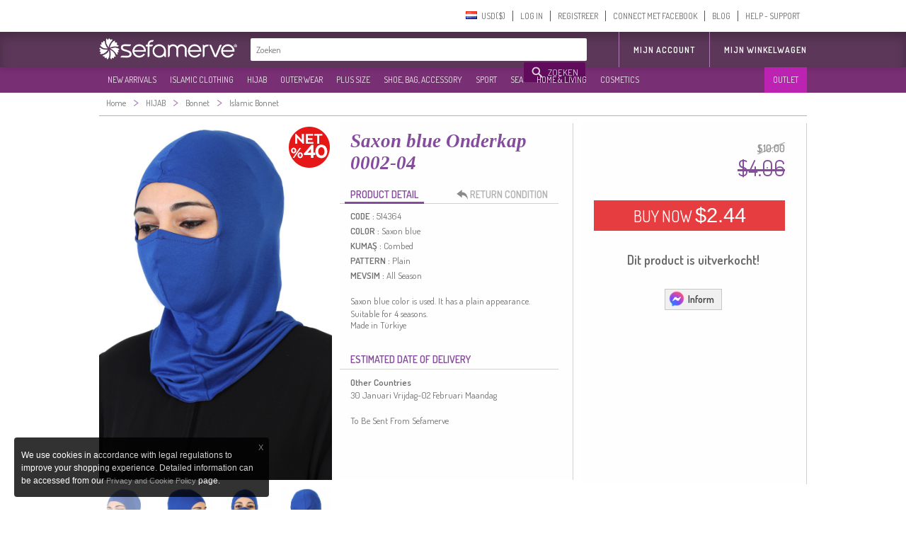

--- FILE ---
content_type: text/css
request_url: https://www.sefamerve.com/store/assets/light/slider.css?v=rel-202601.3.nl01
body_size: 2461
content:
.store-sub-navigation{
	position:relative;
	*position:absolute;
	z-index:15;
}
.store-sub-navigation .slider-navigation {
	position: relative;
	clear: both;
	-ms-box-shadow: 0 0 10px rgba(0, 0, 0, 0.15);
	-o-box-shadow: 0 0 10px rgba(0, 0, 0, 0.15);
	-webkit-box-shadow: 0 0 10px rgba(0, 0, 0, 0.15);
	-moz-box-shadow: 0 0 10px rgba(0, 0, 0, 0.15);
	box-shadow: 0 0 10px rgba(0, 0, 0, 0.15);
	height: 350px;
	margin-top:-44px;
}
.store-sub-navigation .slider-navigation .store-sub-tabs {
	margin: 0;
	padding: 0;
	float: left;
	width: 100%;
	list-style: none;
*zoom:1;
}
.store-sub-navigation .slider-navigation .store-sub-tabs:before, .store-sub-navigation .slider-navigation .store-sub-tabs:after {
	display: table;
	content: "";
	line-height: 0;
}
.store-sub-navigation .slider-navigation .store-sub-tabs:after {
	clear: both;
}
.store-sub-navigation .slider-navigation .store-sub-tabs>li {
	list-style: none;
	width: 100%;
	border-top: 1px solid #434343;
	border-bottom: 1px solid #292929;
	background-color:#333;
	background:  rgba(51, 51, 51, .85);
}

.store-sub-navigation .slider-navigation .store-sub-tabs>li:hover {
	border-top: 1px solid #f2f1f1;
	border-bottom: 1px solid #f2f1f1;
	background:#f2f1f1;
	background-color:  rgba(242, 242, 242, .85);
}
.store-sub-navigation .slider-navigation .search-form {
	float: right;
	margin: 7px;
	border: 1px solid #d9d9d9;
	background: #fff;
	height: 34px;
}
.store-sub-navigation .slider-navigation .search-form.global-search .search-input {
	width: 215px;
	height: 32px;
}
.store-sub-navigation .slider-navigation .search-form:focus, .store-sub-navigation .slider-navigation .search-form.focus {
	outline: #a663c2 solid 2px;
	outline-offset: -3px;
	border-color: transparent;
}
.store-sub-navigation .slider-navigation .search-form:focus .store-selection, .store-sub-navigation .slider-navigation .search-form.focus .store-selection {
	visibility: visible;
}
.store-sub-navigation .slider-navigation .store-sub-tab {
	position: relative;
}
.store-sub-navigation .slider-navigation .store-sub-tab:hover.has-menu .store-sub-menu, .store-sub-navigation .slider-navigation .store-sub-tab.hover.has-menu .store-sub-menu {
	display: block;
}
.store-sub-navigation .slider-navigation .store-sub-tab:hover.has-menu.selected::after, .store-sub-navigation .slider-navigation .store-sub-tab.hover.has-menu.selected::after {
	background-position: center -23px;
}
.store-sub-navigation .slider-navigation .store-sub-tab:hover .nav-label, .store-sub-navigation .slider-navigation .store-sub-tab.hover .nav-label {
	color: #333333;
	
}
.store-sub-navigation .slider-navigation .store-sub-tab.selected>.nav-label {
	color: #f7f7f7;
	background-color: #545454;
	background-image: -moz-linear-gradient(top, #565656, #515151);
	background-image: -ms-linear-gradient(top, #565656, #515151);
	background-image: -webkit-gradient(linear, 0 0, 0 100%, from(#565656), to(#515151));
	background-image: -webkit-linear-gradient(top, #565656, #515151);
	background-image: -o-linear-gradient(top, #565656, #515151);
	background-image: linear-gradient(top, #565656, #515151);
	background-repeat: repeat-x;
	-ms-box-shadow: inset 0 0 1px #525252;
	-o-box-shadow: inset 0 0 1px #525252;
	-webkit-box-shadow: inset 0 0 1px #525252;
	-moz-box-shadow: inset 0 0 1px #525252;
	box-shadow: inset 0 0 1px #525252;
}
.store-sub-navigation .slider-navigation .store-sub-tab .store-sub-menu {
	position: absolute;
	overflow: hidden;
	margin-top: -49px;
	left: 207px;
	border: 6px solid #dedcdb;
	z-index: 50;
	background-color:#FFF;
	background-color: rgba(240, 239, 239, 0.97);
	background-image: -moz-linear-gradient(top, rgba(229, 227, 227, 0.95), #ffffff);
	background-image: -ms-linear-gradient(top, rgba(229, 227, 227, 0.95), #ffffff);
	background-image: -webkit-gradient(linear, 0 0, 0 100%, from(rgba(229, 227, 227, 0.95)), to(#ffffff));
	background-image: -webkit-linear-gradient(top, rgba(229, 227, 227, 0.95), #ffffff);
	background-image: -o-linear-gradient(top, rgba(229, 227, 227, 0.95), #ffffff);
	background-image: linear-gradient(top, rgba(229, 227, 227, 0.95), #ffffff);
	background-repeat: repeat-x;
	
	-webkit-background-clip: border-box;
	-moz-background-clip: border-box;
	-ms-background-clip: border-box;
	-o-background-clip: border-box;
	background-clip: border-box;
	-ms-border-radius: 0 0 6px 6px;
	-o-border-radius: 0 0 6px 6px;
	-webkit-border-radius: 0 0 6px 6px;
	-moz-border-radius: 0 0 6px 6px;
	border-radius: 0 0 6px 6px;
	-ms-box-shadow: 0 2px 2px rgba(0, 0, 0, 0.1);
	-o-box-shadow: 0 2px 2px rgba(0, 0, 0, 0.1);
	-webkit-box-shadow: 0 2px 2px rgba(0, 0, 0, 0.1);
	-moz-box-shadow: 0 2px 2px rgba(0, 0, 0, 0.1);
	box-shadow: 0 2px 2px rgba(0, 0, 0, 0.1);
	z-index:2;
	
	*zoom:1;
}

.store-sub-navigation .slider-navigation .store-sub-tab .store-sub-menu.hider {
	display: none;
}

.store-sub-navigation .slider-navigation .store-sub-tab .store-sub-menu:before, .store-sub-navigation .slider-navigation .store-sub-tab .store-sub-menu:after {
	display: table;
	content: "";
	line-height: 0;
}
.store-sub-navigation .slider-navigation .store-sub-tab .store-sub-menu:after {
	clear: both;
}
.store-sub-navigation .slider-navigation .store-sub-tab .store-sub-menu.menu-has-1-columns {
	width: 200px;
}
.store-sub-navigation .slider-navigation .store-sub-tab .store-sub-menu.menu-has-2-columns {
	width: 400px;
}
.store-sub-navigation .slider-navigation .store-sub-tab .store-sub-menu.menu-has-3-columns {
	width:600px;
}
.store-sub-navigation .slider-navigation .store-sub-tab .store-sub-menu.menu-has-4-columns {
	width: 800px;
}
.store-sub-navigation .slider-navigation .store-sub-tab .store-sub-menu.menu-has-5-columns {
	width: 1000px;
}
.store-sub-navigation .slider-navigation .store-sub-tab .store-sub-menu.menu-has-6-columns {
	width: 1200px;
}
.store-sub-navigation .slider-navigation .store-sub-tab .store-sub-menu .menu-sub-section {
	padding: 15px;
	width: 180px;
	float: left;
}
.store-sub-navigation .slider-navigation .store-sub-tab .store-sub-menu .menu-sub-section.todays-sales {
	padding: 5px 10px;
	width: 180px;
	height: 220px;
	background-color: rgba(255, 255, 255, 0.73);
	background-image: -moz-linear-gradient(top, rgba(255, 255, 255, 0.95), rgba(255, 255, 255, 0.4));
	background-image: -ms-linear-gradient(top, rgba(255, 255, 255, 0.95), rgba(255, 255, 255, 0.4));
	background-image: -webkit-gradient(linear, 0 0, 0 100%, from(rgba(255, 255, 255, 0.95)), to(rgba(255, 255, 255, 0.4)));
	background-image: -webkit-linear-gradient(top, rgba(255, 255, 255, 0.95), rgba(255, 255, 255, 0.4));
	background-image: -o-linear-gradient(top, rgba(255, 255, 255, 0.95), rgba(255, 255, 255, 0.4));
	background-image: linear-gradient(top, rgba(255, 255, 255, 0.95), rgba(255, 255, 255, 0.4));
	background-repeat: repeat-x;
	background-color: transparent;
	-ms-box-shadow: 5px -46px 15px 0 rgba(0, 0, 0, 0.07);
	-o-box-shadow: 5px -46px 15px 0 rgba(0, 0, 0, 0.07);
	-webkit-box-shadow: 5px -46px 15px 0 rgba(0, 0, 0, 0.07);
	-moz-box-shadow: 5px -46px 15px 0 rgba(0, 0, 0, 0.07);
	box-shadow: 5px -46px 15px 0 rgba(0, 0, 0, 0.07);
	*background-color: #FFF;
}
.store-sub-navigation .slider-navigation .store-sub-tab .store-sub-menu .menu-sub-title {
	color: #854c9d;
font-size: 13px;
font-weight: bold;
margin: 0px 5px 5px 0px;
padding: 5px 10px;
border-bottom: 1px solid #c7c7c7;
width: 160px;
}
.store-sub-navigation .slider-navigation .store-sub-tab .store-sub-menu .sub-section-footer {
	display: block;
	padding: 7px 5px 8px;
	color: #854c9d;
}
.store-sub-navigation .slider-navigation .store-sub-tab .store-sub-menu .sub-section-footer:hover {
	color: #383838;
}
.store-sub-navigation .slider-navigation .store-sub-tab .store-sub-menu .menu-actions {
	margin: 0;
	padding: 0;
	list-style: none;
}
.store-sub-navigation .slider-navigation .store-sub-tab .store-sub-menu .menu-actions+.menu-sub-title {
	margin-top: 10px;
}
.store-sub-navigation .slider-navigation .store-sub-tab .store-sub-menu .menu-actions .menu-action {
	line-height: 1.3;
	color: #737373;
}
.store-sub-navigation .slider-navigation .store-sub-tab .store-sub-menu .menu-actions .action-link {
	padding: 3px 10px 3px;
	display: block;
	color: #666;
	text-decoration: none;
	font-weight: 400;
	font-size: 13px;
}
.store-sub-navigation .slider-navigation .store-sub-tab .store-sub-menu .menu-actions .action-link:hover {
	background: #854c9d;
	color: #fff;
}
.store-sub-navigation .slider-navigation .store-sub-tab .store-sub-menu .column-grouping-title {
	font-size: 13px;
	font-style: normal;
	margin: 10px 0 0;
	padding: 7px 2px 8px;
}
.store-sub-navigation .slider-navigation .nav-label {
	display: block;
	text-transform: uppercase;
	font-size: 12px;
	line-height: 1;
	text-decoration: none;
	font-weight: normal;
	color: #eeeeee;
}
.store-sub-navigation .slider-navigation .nav-label:hover, .store-sub-navigation .slider-navigation .nav-label.hover {
	color: #854c9d;
}
.store-sub-navigation .slider-navigation .store-sub-tab:hover.has-menu::after{
	background: transparent;
	background-image:url(nav/sub-tab-hover-states.png);
	background-position: -3px;
	background-repeat:no-repeat;
	content: "";
	position: absolute;
	z-index: 53;
	width: 13px;
	left: 196px;
	top: 0px;
	height: 100%;
	filter:alpha(opacity=85); /* IE */
    -moz-opacity:0.85; /* Mozilla */
    opacity: 0.85; /* CSS3 */	
	
}
.store-sub-navigation .slider-navigation .store-sub-tabs>li .right_arrow{
	background: transparent;
	background: url(images/f-white-arrow-right.png?v=0.65);
	background-repeat: no-repeat;
	background-position: -3px center;
	content: "";
	position: absolute;
	z-index: 53;
	width: 13px;
	right: 3px;
	top: 0px;
	height: 100%;
	filter:alpha(opacity=50); /* IE */
    -moz-opacity:0.5; /* Mozilla */
    opacity: 0.5; /* CSS3 */
}

.store-sub-navigation .slider-navigation .store-sub-tabs>li:hover .right_arrow{
	background: transparent;
}

.store-sub-navigation .slider-navigation .store-sub-tabs>li.row_5 .nav-label{
	padding: 28.01px 5px 28.01px 10px;
}
.store-sub-navigation .slider-navigation .store-sub-tabs>li.row_6 .nav-label{
	padding: 22.15px 5px 22.15px 10px;
}
.store-sub-navigation .slider-navigation .store-sub-tabs>li.row_7 .nav-label{
	padding: 18px 5px 18px 10px;
}
.store-sub-navigation .slider-navigation .store-sub-tabs>li.row_8 .nav-label{
	padding: 14.84px 5px 14.84px 10px;
}
.store-sub-navigation .slider-navigation .store-sub-tabs>li.row_9 .nav-label{
	padding: 12.43px 5px 12.43px 10px;
}
.store-sub-navigation .slider-navigation .store-sub-tabs>li.row_10 .nav-label{
	padding: 10.49px 5px 10.49px 10px;
}


.slides_container{
	overflow: hidden; position: relative; display: block;
}
.slides_control{
	position: relative; height: 400px;
}

.store-showcase{
	margin-bottom: 4px;margin-top: -50px;width: 1000px;text-align:left;font-family: 'Dosis',Arial, Helvetica, sans-serif !important;
}
.store-showcase .store-showcase-nav{
	width:200px;
	height:306px;
	display:inline-block;
	margin: 0px;
	width: 196px;
}

#slides {
	width:100%;
	position:relative;
	height:400px;
	margin-top:0px;
	margin-left: 0px;
	min-width:1000px;
	text-align:center;
	
}


.slides_container div.slide {
	height:400px;
	width:100%;
	display:block
}
#slides .item {
	float: right;
    right: 50%;
	width:1920px;
	height:400px;
	margin-right:0px;
	background:#efefef;
	position:relative;
	*position:absolute; 
	*right:0px;
	
}

#slides .item .item_img{
	position: relative;
	*position:absolute; 
    right:-50%;
	width:1920px;
	height:400px;
}
#slides .item .slideItemName {
	display:none;
	
}
.paginition_buttons{
	position:relative;
	bottom:190px;
	display:block;
	margin:0 auto;
	text-align:center;
	width:990px;
	/*text-align:right;*/
}

.pagination {
	position:relative;
	bottom:30px;
	right:0px;
	display:block;
	margin:0 auto;
	text-align:right;
	width:990px;
	padding:8px 0 0 0;
	*float:left;
	/*text-align:right;*/
}

.pagination li {
	display:inline-block;
	*display:inline;
	text-align:center;
	
}

.pagination li a {
	display:inline-block;
	text-indent:-99999px;
	-moz-border-radius:8px;
	-webkit-border-radius:8px;
	border-radius:8px;
	height:10px;
	margin:2px 0px 2px 6px;
	width:10px;
	background:#ffffff;
	color:#ffffff;
	-moz-box-shadow:0 0 0 rgba(0,0,0,0.3), 0 1px 2px rgba(0,0,0,0.3) inset;
	-webkit-box-shadow:0 0 0 rgba(0,0,0,0.3), 0 1px 2px rgba(0,0,0,0.3) inset;
	box-shadow:0 0 0 rgba(0,0,0,0.3), 0 1px 2px rgba(0,0,0,0.3) inset;
	cursor:pointer;
	float:left
}

#slides .prevNIcon {
	font-size: 30px;
	color: #ffffff;
	margin-top: -17px;
	padding: 0px;
	display:inline-block;
	background:url(images_v2/icons.png?t=6) no-repeat scroll 2px -70px;
	height: 40px;
	width: 30px;
	margin-left:2px;
}
#slides .prev:hover .prevNIcon {
	background-position: -22px -70px;
}
#slides .nextNIcon {
	font-size: 30px;
	color: #ffffff;
	margin-top: -17px;
	padding: 0px;
	height: 40px;
	width: 28px;
	display:inline-block;
	background:url(images_v2/icons.png?t=6) no-repeat scroll -2px -105px;
}

#slides .next:hover .nextNIcon {
	background-position: -25px -105px;
}

.pagination li.current a, .pagination li a:hover {
	background-color:#975cab;
	background-image:-moz-linear-gradient(top, #5400c7, #bb00f8);
	background-image:-webkit-gradient(linear, left top, left bottom, color-stop(0, #5400c7), color-stop(1, #bb00f8));
	background-image:-webkit-linear-gradient(#5400c7, #bb00f8);
	background-image:linear-gradient(top, #5400c7, #bb00f8)
}
#slides .prev, #slides .next {
	width:19px;
	height:38px;
	position:absolute;
	z-index:10;
	top:40%;
	cursor:pointer;
	
}
#slides .prev:hover, #slides .next:hover {
		/*background:#fff;*/
}
#slides .prev {
	/*-moz-border-radius:0 18px 18px 0;
	-webkit-border-radius:0 18px 18px 0;
	border-radius:0 18px 18px 0;*/
	left:205px;
}

#slides .next {
	/*-moz-border-radius:18px 0 0 18px;
	-webkit-border-radius:18px 0 0 18px;
	border-radius:18px 0 0 18px;*/
	right:0px;
}



.is_blured{
	/*-webkit-filter: blur(5px);*/
	filter:alpha(opacity=80); /* IE */
    -moz-opacity:0.8; /* Mozilla */
    opacity: 0.8; /* CSS3 */
}

.is_trans{
	-webkit-transition: -webkit-filter .5s;
}